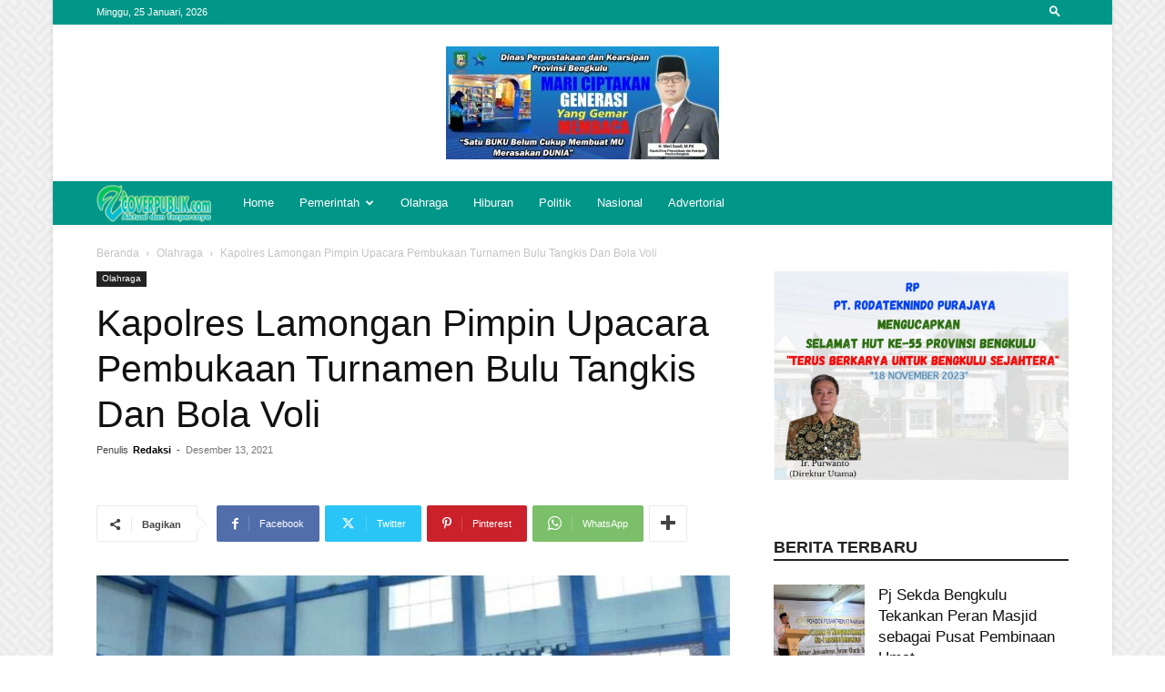

--- FILE ---
content_type: text/html; charset=UTF-8
request_url: https://www.coverpublik.com/wp-admin/admin-ajax.php?td_theme_name=Newspaper&v=12.6.8
body_size: -262
content:
{"556":33}